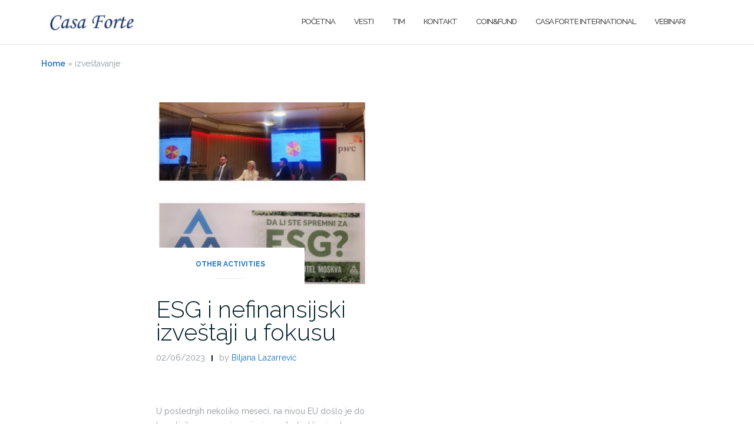

--- FILE ---
content_type: text/plain
request_url: https://www.google-analytics.com/j/collect?v=1&_v=j102&a=1674813666&t=pageview&_s=1&dl=https%3A%2F%2Fcasaforte.rs%2Ftag%2Fizvestavanje%2F&ul=en-us%40posix&dt=izve%C5%A1tavanje%20Archives%20-%20Casa%20Forte&sr=1280x720&vp=1280x720&_u=YGBAgEABAAAAACAAI~&jid=196834079&gjid=493439170&cid=1796795578.1768388016&tid=UA-195589900-1&_gid=1960407686.1768388016&_slc=1&gtm=45He61c1n81NZLBQGJv844339177za200zd844339177&gcd=13l3l3l3l1l1&dma=0&tag_exp=103116026~103200004~104527906~104528500~104684208~104684211~105391253~115938466~115938469~116744867~116910503~117041588&z=1904628581
body_size: -450
content:
2,cG-Z9CZJ48E3H